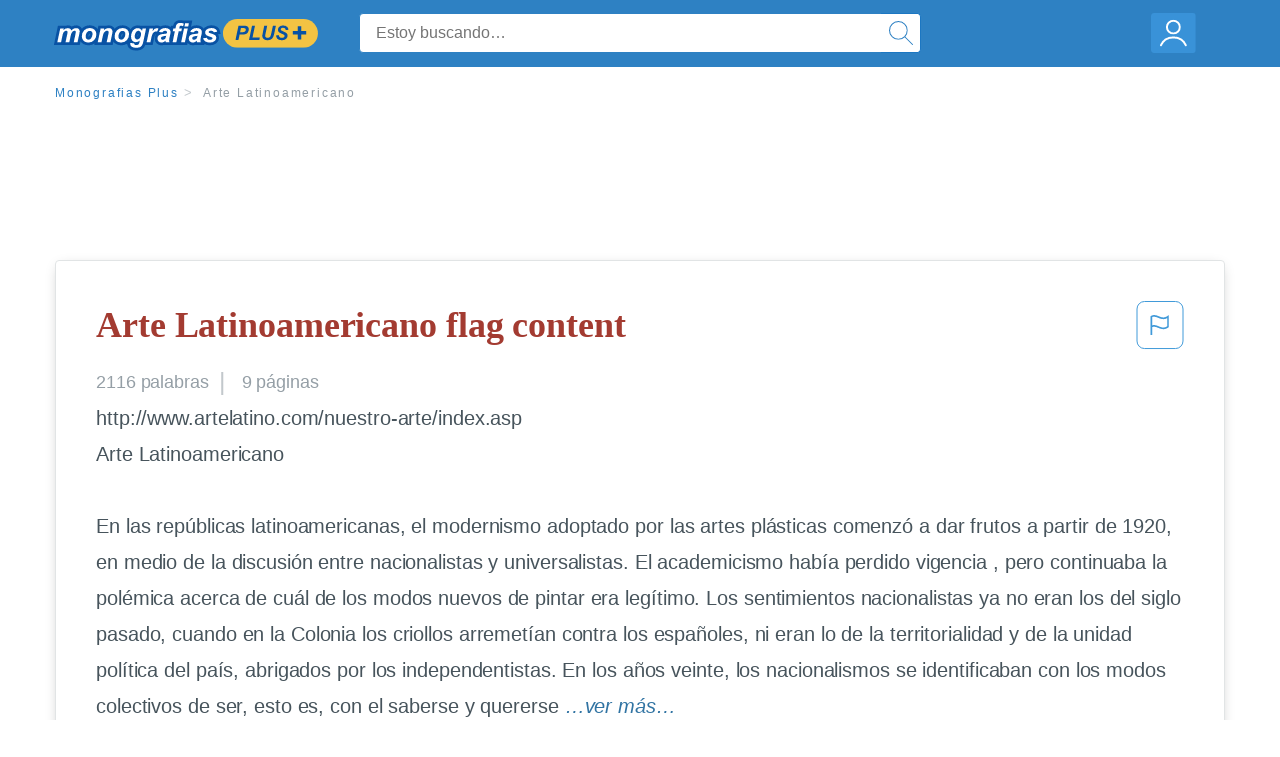

--- FILE ---
content_type: text/html; charset=UTF-8
request_url: https://www.monografias.com/docs/Arte-Latinoamericano-P3FT6RZBY
body_size: 2409
content:
<!DOCTYPE html>
<html lang="en">
<head>
    <meta charset="utf-8">
    <meta name="viewport" content="width=device-width, initial-scale=1">
    <title></title>
    <style>
        body {
            font-family: "Arial";
        }
    </style>
    <script type="text/javascript">
    window.awsWafCookieDomainList = ['monografias.com','cram.com','studymode.com','buenastareas.com','trabalhosfeitos.com','etudier.com','studentbrands.com','ipl.org','123helpme.com','termpaperwarehouse.com'];
    window.gokuProps = {
"key":"AQIDAHjcYu/GjX+QlghicBgQ/7bFaQZ+m5FKCMDnO+vTbNg96AH1Q5HNwNd7qjjKSrZjUukeAAAAfjB8BgkqhkiG9w0BBwagbzBtAgEAMGgGCSqGSIb3DQEHATAeBglghkgBZQMEAS4wEQQMfgpC+9noOqv6D5WhAgEQgDtFu65+OI9VbazoI71eV0vODu7/FNxdN/q+yY44WBCOiLEjuPajdxaNTxqbBo2uz8DtSa27r4Hpv79MjQ==",
          "iv":"EkQVUACUGwAABusC",
          "context":"Co8xL978R8qoK3tg61NTDTacTJDqhrBeOWulhQntPUlIK75IFPSxBrBbiz4+09DImhKZQJtXvmfXrMtfYdTTxSByTc/W87fNqkGoyeSrYBNwtfg5vXmuhS1OLMqNizRpaJx7Q9U58xsBqW91N7UHwC4fEaNBa5Hg5iWuAHAnhEv0mPC+TDaXkjtr5JR3yJywA0LjjXwL/JADQ9nKyUOdA5YZwD7whWSw9o55miUq3/dihpFZCgpnU4xBFeyEdx0WVYdItS22vH+i3Y/+HCA7DQ4U6w7y/C1iGuJdi20h58vonfE/d0MPi4bBvNs1VvpB3VM0W2QyExCi/3KC896ya7aebbHIgylJiI4reZqMJNuh0+DLKaJPA4A65zS8PRgam33fmcWi/m1EtAHymYTAAsS23hu+RzWEY7Q68fJUBt1mK8SdSk7WFngZrw5UA6j0jlcdskp8VnDfwB/pZgPjTziMhidBf59f3Oi7ntb8isaF5k48AANVIT7H0ObNJNoqjJnKfZtUxB8OmQKyJkUu0wqMFVRwrDVnkXoYM9js2zmzEqaKyVfs8rp0pbxa9gyF1F+zfusaSOQL6KP7Cy/VlWrp3iM/T/fefiOPkYjVAjl4ZIi4GvxltRh6DT8bnyKgDct2pMG4fI4KLxuewTBODFMqBd5ByNg3vbFlxemeM6e/DGJODwhmrZDu4oCnoJrWTuzz+ZvX5XAMSVhK8KZxe4mJWBHf1wFS3/xwvZeIKECKf0JOcXoC9bvJ/jJjtdP0zXGZgfr0b58Hl+CjbBB2ZpQl42e8EfV8ecZ5ZA=="
};
    </script>
    <script src="https://ab840a5abf4d.9b6e7044.us-east-2.token.awswaf.com/ab840a5abf4d/b0f70ab89207/06324290ec11/challenge.js"></script>
</head>
<body>
    <div id="challenge-container"></div>
    <script type="text/javascript">
        AwsWafIntegration.saveReferrer();
        AwsWafIntegration.checkForceRefresh().then((forceRefresh) => {
            if (forceRefresh) {
                AwsWafIntegration.forceRefreshToken().then(() => {
                    window.location.reload(true);
                });
            } else {
                AwsWafIntegration.getToken().then(() => {
                    window.location.reload(true);
                });
            }
        });
    </script>
    <noscript>
        <h1>JavaScript is disabled</h1>
        In order to continue, we need to verify that you're not a robot.
        This requires JavaScript. Enable JavaScript and then reload the page.
    </noscript>
</body>
</html>